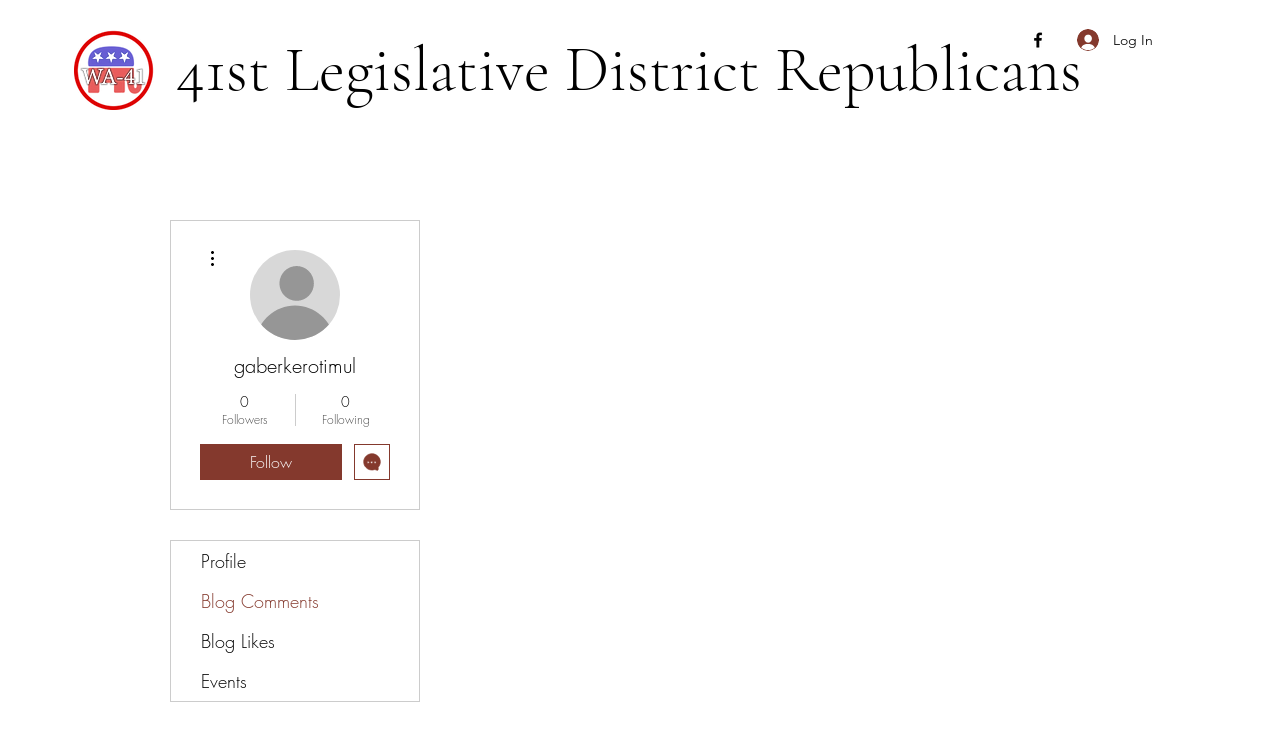

--- FILE ---
content_type: application/javascript
request_url: https://static.parastorage.com/services/profile-card-tpa-ooi/1.2848.0/client-viewer/94.chunk.min.js
body_size: 9036
content:
"use strict";(("undefined"!=typeof self?self:this).webpackJsonp__wix_profile_card_tpa_ooi=("undefined"!=typeof self?self:this).webpackJsonp__wix_profile_card_tpa_ooi||[]).push([[94],{8308:(e,t,a)=>{a.d(t,{Z:()=>v});var o=a(8638),s=a(2451),i=a(4533),l=a(5685),r=a.n(l),n=a(7762),c=a.n(n),d=a(9460),m=a(8916),f=a(9179),g=a(3653);const b="ttSmzD",u="Ag3_Z0",h="RVtfcy",p="eH02we",y="pchXCh",E="dHFhA2",M="r91QVv",S="uwjtJt",w="EWdhy1",C="bV2AQU",v=e=>{let{url:t,className:a="",name:l,onClick:v,canUpload:P,profileLayout:L,imageSize:N,isMobile:R=!1}=e;const{t:A}=(0,s.$)(),{widgetId:B}=(0,i.O)(),_=(0,n.useRef)(null),O=(0,f.n)(B,g.ElementId.ProfilePhotoInput),F=t?"object"==typeof t?null==t?void 0:t.file_name:((e,t)=>(e=>!e.includes("v1/fill")&&(e.includes("static.wixstatic.com/media")||e.includes("images-wixmp")))(e)?`${e}/v1/fill/w_${t},h_${t},q_80/file.webp`:e)(t,N):void 0,I={[u]:!0,[h]:P,[M]:L===g.ProfileLayout.FullWidth,[S]:L===g.ProfileLayout.Card,[p]:R},T=A(F?"profile-widget.change-profile-photo":"profile-widget.add-profile-photo.aria-label");return c().createElement("div",{className:b},P&&c().createElement("input",{id:O,className:w,type:"file",accept:m.r5,onChange:v,"aria-label":T,ref:_,tabIndex:-1}),c().createElement("div",{className:r()(I,a),"aria-label":T,onKeyDown:e=>{var t;P&&("Enter"!==e.key&&" "!==e.key||(e.preventDefault(),null==(t=_.current)||t.click()))},onClick:()=>{var e;P&&(null==(e=_.current)||e.click())},tabIndex:P?0:-1},c().createElement(d.q,{name:l,src:F,"data-hook":g.DataHook.ProfilePhoto,className:E}),!R&&c().createElement("div",{className:y},c().createElement("div",{className:C},c().createElement(o.Z,{"aria-hidden":"true"})))))}},5113:(e,t,a)=>{a.d(t,{k:()=>M});var o=a(448),s=a.n(o),i=a(5685),l=a.n(i),r=a(7762),n=a.n(r);const c=()=>r.createElement("svg",{className:"defaultIcon",width:"18",height:"19",xmlns:"http://www.w3.org/2000/svg"},r.createElement("defs",null,r.createElement("filter",{x:"-1%",y:"-.8%",width:"102%",height:"101.6%",filterUnits:"objectBoundingBox",id:"a"},r.createElement("feOffset",{dy:"1",in:"SourceAlpha",result:"shadowOffsetOuter1"}),r.createElement("feColorMatrix",{values:"0 0 0 0 0 0 0 0 0 0 0 0 0 0 0 0 0 0 0.1 0",in:"shadowOffsetOuter1",result:"shadowMatrixOuter1"}),r.createElement("feMerge",null,r.createElement("feMergeNode",{in:"shadowMatrixOuter1"}),r.createElement("feMergeNode",{in:"SourceGraphic"})))),r.createElement("g",{filter:"url(#a)",transform:"translate(-96 -169)",fill:"#000010",fillRule:"nonzero",stroke:"#FFF",fillOpacity:".2",strokeOpacity:".3"},r.createElement("path",{d:"M106.594 170.487v.002l1.48 2.99c.116.23.341.393.593.43l3.305.483c1.46.206 2.045 1.994.99 3.036l-2.394 2.324a.786.786 0 0 0-.226.688l.562 3.284c.26 1.454-1.275 2.563-2.57 1.874l-2.968-1.554a.762.762 0 0 0-.716.004l-2.97 1.55c-1.307.687-2.832-.419-2.572-1.87l.562-3.296a.779.779 0 0 0-.22-.684l-2.407-2.328c-1.061-1.02-.482-2.805.985-3.038l3.319-.484c.25-.035.476-.2.59-.427l1.47-2.98c.646-1.32 2.528-1.32 3.187-.004z"})));class d extends r.PureComponent{constructor(){super(...arguments),this.state={iconContent:"",hasLoadFailed:!1},this.isWixMediaManagerIcon=()=>{try{return new URL(this.props.badgeIcon??"").hostname===d.WIX_STATICS_HOSTNAME}catch{return!1}},this.fetchIcon=async()=>{const{badgeIcon:e}=this.props;if(e&&this.isWixMediaManagerIcon()){const t=await(async e=>{try{const t=await fetch(e),a=200!==t.status;return{hasLoadFailed:a,iconContent:a?"":await t.text()}}catch{return{hasLoadFailed:!0,iconContent:""}}})(e);this.setState(t)}},this.setIconRef=e=>{this.iconRef=e},this.setSvgAttributes=e=>{const t=e.getBBox(),a=[t.x,t.y,t.width,t.height].join(" ");e.setAttribute("viewBox",a),e.setAttribute("width",`${t.width}px`),e.setAttribute("height",`${t.height}px`)}}async componentDidMount(){await this.fetchIcon()}async componentDidUpdate(e,t){if(e.badgeIcon!==this.props.badgeIcon&&await this.fetchIcon(),!this.iconRef)return;const a=this.iconRef.getElementsByTagName("svg")[0];a&&a.parentNode&&a.parentNode.offsetParent&&this.setSvgAttributes(a),t.iconContent!==this.state.iconContent&&this.props.onLoadIcon&&this.props.onLoadIcon()}render(){const{size:e,layout:t,badgeIcon:a,hideDefaultIcon:o}=this.props,s=l()("icon",e,t);if("name-only"===t)return null;if(a&&!this.isWixMediaManagerIcon())return r.createElement("img",{className:s,src:a});if(a&&!this.state.hasLoadFailed){const e={__html:this.state.iconContent};return r.createElement("div",{ref:this.setIconRef,className:s,dangerouslySetInnerHTML:e})}return o?null:r.createElement(c,null)}}d.WIX_STATICS_HOSTNAME="static.wixstatic.com";var m=a(9924);const f=({badge:e,layout:t,children:a})=>t&&"icon-only"!==t?r.createElement("div",{className:"members-badges-lib-style-wrapper"},a):r.createElement("div",{className:"members-badges-lib-style-wrapper"},a,r.createElement(m.u,{className:"react-tooltip",id:e.id,place:"top",offset:12,positionStrategy:"fixed",opacity:1})),g=({badge:e,size:t,layout:a,background:o,borderRadius:s,font:i,textStyle:n={},truncateTitle:c,hideDefaultIcon:m,onClick:g,onLoadIcon:b,className:u})=>{const h=o?"":"no-background",p=g?"pointer":"",y=l()("wrapper",t||"",a,h,p,u),E="icon-only"!==a,M=l()("text",c&&"truncated");return r.createElement(f,{badge:e,layout:a},r.createElement("div",{"data-tooltip-id":e.id,"data-tooltip-content":e.title,onClick:()=>{g&&g(e)},className:y,style:{...e.backgroundColor?{backgroundColor:e.backgroundColor}:{},...s?{borderRadius:`${s}px`}:{}}},r.createElement("div",{className:"inner"},r.createElement(d,{layout:a,size:t,badgeIcon:e.icon??void 0,hideDefaultIcon:m,onLoadIcon:b}),E&&r.createElement("span",{className:M,style:{...e.textColor?{color:e.textColor}:{},...i?{fontFamily:i}:{},...n}},e.title))))};var b=a(7607),u=a(4664);class h extends n().Component{constructor(e){super(e),this.setWrapperRef=e=>{this.wrapperRef=e},this.setRemainderRef=e=>{this.remainderRef=e},this.getBadgeHeight=()=>{const e=this.wrapperRef;if(e){const t=e.childNodes[0];if(!t)return 0;return t.scrollHeight+parseInt(window.getComputedStyle(t).getPropertyValue("margin-bottom"),10)}return 0},this.filterBadges=()=>{const{filteredBadges:e}=this.state,{badges:t,maxRows:a,maxBadges:o}=this.props;if(o&&o>0)return void this.setState({wrapperHeight:void 0,remainder:t.length-o,filteredBadges:e.length!==o?t.slice(0,o):e});const s=this.wrapperRef;if(s){this.remainderRef&&s.removeChild(this.remainderRef);const e=[];for(let t=0;t<s.childNodes.length;t++){const a=s.childNodes[t];e.push(a.offsetTop)}const o=Array.from(new Set(e)),i=o.length>=a?o[a-1]:o[o.length-1],l=i+this.getBadgeHeight()-4,r=e.filter(e=>e>i).length,n=s.childNodes[e.length-r];s.insertBefore(this.remainderRef,n);if(this.remainderRef?.offsetTop>=l){s.removeChild(this.remainderRef);const t=s.childNodes[e.length-r-1];s.insertBefore(this.remainderRef,t),this.setState({remainder:r+1})}else this.setState({remainder:r});this.setState({wrapperHeight:l,filteredBadges:t})}},this.renderRemainder=()=>{const{borderRadius:e,layout:t,size:a,font:o,onClickMore:s,background:i}=this.props,r=s?"pointer":"",c=i?"":"no-border",d=i?"":"no-background",m=l()("remainder",t||"",a||"",d,r,c);return this.state.remainder>0?n().createElement("div",{onClick:s,className:m,style:{borderRadius:e,fontFamily:o}},"+",this.state.remainder):n().createElement("div",null)};const{maxBadges:t,badges:a}=e;this.state={wrapperHeight:0,remainder:4,filteredBadges:t&&t>0?a.slice(0,t):e.badges}}async componentDidMount(){this.filterBadges()}componentDidUpdate(e){(0,b.isEqual)(this.props,e)||this.filterBadges()}render(){const{filteredBadges:e}=this.state,{layout:t,size:a,borderRadius:o,font:s,background:i,align:r,hideDefaultIcon:c,className:d}=this.props,m=i?"":"no-background",f=l()("badge-list-wrapper",t||"",a||"",r||"",m,d);return n().createElement(u.ZP,{handleWidth:!0,handleHeight:!0,onResize:this.filterBadges},()=>n().createElement("div",{className:"members-badge-list-lib-style-wrapper"},n().createElement("div",{className:f,ref:this.setWrapperRef,style:{height:this.state.wrapperHeight}},e.map(e=>n().createElement(g,{key:e.id,badge:e,layout:t,size:a,borderRadius:o,font:s,background:i,onLoadIcon:this.filterBadges,onClick:this.props.onBadgeClick,hideDefaultIcon:c})),n().createElement("span",{ref:this.setRemainderRef},this.renderRemainder()))))}}const p="A4yLBU";var y=a(3352),E=a(1949);const M=e=>{const{key:t}=(()=>{const[e,t]=(0,r.useState)(0),a=(0,y.y)(),o=a.get(E.default.badgeLayout),s=a.get(E.default.badgeSize),i=a.get(E.default.badgeFont).family??"",l=(0,r.useRef)(o),n=(0,r.useRef)(s),c=(0,r.useRef)(i);return l.current===o&&n.current===s&&c.current===i||(l.current=o,n.current=s,c.current=i,t(e=>e+1)),{key:`BadgeList-${e}`}})();return n().createElement(h,s()({},e,{key:t,className:p,background:!0}))}},457:(e,t,a)=>{a.d(t,{I:()=>c});var o=a(2451),s=a(5685),i=a.n(s),l=a(7762),r=a.n(l);const n="UQPAmz",c=e=>{let{className:t}=e;const{t:a}=(0,o.$)();return r().createElement("span",{className:i()(t,n)},a("MemberRoles.badge.blocked"))}},2860:(e,t,a)=>{a.d(t,{Z:()=>i});var o=a(7762),s=a.n(o);const i=e=>{let{className:t="",dataHook:a,ariaLive:o,isDisabled:i=!1,children:l,onClick:r,ariaLabel:n}=e;return s().createElement("button",{className:t,"data-hook":a,type:"button","aria-live":o,disabled:i,onClick:r,"aria-label":n},l)}},8387:(e,t,a)=>{a.d(t,{Z:()=>y});var o=a(5685),s=a.n(o),i=a(7762),l=a.n(i),r=a(2860);const n="uPqNgx",c="Vl7Kh5",d="avNYon",m="nD_ewh",f="wDDBnW",g="mF65Eo",b="wC4Oam";var u=a(448),h=a.n(u);const p=e=>l().createElement("svg",h()({width:"23px",height:"18px",viewBox:"0 0 23 17",version:"1.1",xmlns:"http://www.w3.org/2000/svg"},e),l().createElement("title",null,"Following icon"),l().createElement("g",{id:"Direct-Message-Final",stroke:"none",strokeWidth:"1",fill:"none",fillRule:"evenodd"},l().createElement("g",{id:"Artboard",fillRule:"nonzero"},l().createElement("g",{id:"Following-icon"},l().createElement("path",{d:"M3,8.18527872 L10.496095,8.18527872 C12.1529493,8.18527872 13.496095,9.52842447 13.496095,11.1852787 L13.496095,16 C13.496095,16.5522847 13.0483798,17 12.496095,17 L1,17 C0.44771525,17 1.78591498e-13,16.5522847 1.78523862e-13,16 L1.78523862e-13,11.1852787 C1.78320956e-13,9.52842447 1.34314575,8.18527872 3,8.18527872 Z",id:"Rectangle-2-Copy-2"}),l().createElement("ellipse",{id:"Oval-2-Copy-3",cx:"7.09859155",cy:"3.30552048",rx:"3.68075117",ry:"3.30552048"}),l().createElement("path",{d:"M19.3909524,2.75486582 L19.2897372,2.76189795 C18.9269311,2.81286142 18.6607437,3.13413327 18.6607437,3.50591904 L18.66,7.985 L15.8917811,7.98514116 C15.4987329,7.98514116 15.2076141,8.31584797 15.2076141,8.69435217 L15.2076141,9.32198521 C15.2076141,9.70048941 15.4987329,10.0311962 15.8917811,10.0311962 L20.12762,10.0311962 C20.5206682,10.0311962 20.8117869,9.70048941 20.8117869,9.32198521 L20.8117869,3.50591904 C20.8117869,3.10033456 20.4950019,2.75486582 20.0815783,2.75486582 L19.3909524,2.75486582 Z",id:"Path",transform:"translate(18.009701, 6.393031) rotate(-315.000000) translate(-18.009701, -6.393031) "}))))),y=e=>{let t,{className:a,dataHook:o,isFollowing:i,isDisabled:u,followText:h,unfollowText:y,primaryButtonClass:E,secondaryButtonClass:M,type:S,onClick:w}=e;return t="animated"===S&&!i||"text"===S?s()(d,a,m,E):s()(d,a,f,M),l().createElement(r.Z,{dataHook:o,className:t,isDisabled:u,onClick:w},l().createElement("div",{className:s()(c,"animated"===S?g:"")},l().createElement("div",{className:b},i?y:h)),l().createElement(p,{className:n}))}},674:(e,t,a)=>{a.d(t,{Z:()=>c});var o=a(5685),s=a.n(o),i=a(7762),l=a.n(i),r=a(1393);const n="LdPyDp",c=e=>l().createElement("div",{className:s()(n,e.backdropClassName)},l().createElement(r.Z,e))},509:(e,t,a)=>{a.d(t,{T:()=>O});var o=a(2451),s=a(4533),i=a(5685),l=a.n(i),r=a(7762),n=a.n(r),c=a(5460),d=a(6538),m=a(762),f=a(6168),g=a(6933),b=a(9630),u=a(3653);const h="TX0r8z",p="VOODhe",y="nm61go",E="ZQXYoe",M="C0JBod",S="tvkKhx",w="bKmtI9",C="wESabr",v="pJoARy",P="bMxdSV",L="xHV_yU",N="zfrDJj",R="lEdml_",A="knguOq",B="DwvxzH",_="profile-widget.edit-details-modal.error-message.required-field",O=e=>{let{onClose:t,isOpen:a}=e;const{t:i}=(0,o.$)(),{isRTL:O,isMobile:F}=(0,s.O)(),{member:I,handlers:T,computed:k}=(0,b.F)(),{updateProfileDisplayInfo:$}=T,{showTitle:x}=k,D=I.name,G=I.title,[W,H]=(0,r.useState)(D),[U,Y]=(0,r.useState)(G??""),[Z,z]=(0,r.useState)(!1),[V,J]=(0,r.useState)(""),j=(0,r.useRef)(null);return n().createElement(c.V,{isOpen:a,onClose:t,contentClassName:l()({[h]:!0,[p]:O,[B]:F}),childrenWrapperClassName:y,closeButtonAriaLabel:i("profile-widget.edit-details-modal.close-button-aria-label")},n().createElement("div",{className:E,"data-hook":u.DataHook.EditProfileDetailsModal},n().createElement(d.x,{className:M,tagName:"h2"},i("profile-widget.edit-details-modal.heading")),n().createElement("div",{className:S},n().createElement(m.n,{className:w,inputClassName:C,label:i("profile-widget.edit-details-modal.display-name.label"),maxLength:255,value:W,required:!0,ref:j,onChange:e=>{const{value:t}=e.target;Z&&(t.trim()?J(""):J(i(_))),H(t)},error:!!V,errorMessage:V??""}),x&&n().createElement(m.n,{className:w,inputClassName:C,label:i("profile-widget.edit-details-modal.title.label"),value:U,onChange:e=>{Y(e.target.value)}})),F&&n().createElement("div",{className:A}),n().createElement("div",{className:v},n().createElement("div",{className:P},n().createElement(f.z,{upgrade:!0,priority:g.Ji.basicSecondary,className:l()({[L]:!0,[R]:!0}),onClick:t},i("profile-widget.edit-details-modal.cancel-button")),n().createElement(f.z,{upgrade:!0,priority:g.Ji.basic,className:l()({[L]:!0,[N]:!0}),onClick:()=>{if(!(()=>{const e=W.trim()!==D,t=x&&U.trim()!==G;return e||t})())return t();var e;(Z||z(!0),W.trim()||(null==(e=j.current)||e.focus(),J(i(_)),0))&&($({id:I.uid,profile:{nickname:W.trim(),...x&&{title:U.trim()}}}),t())}},i("profile-widget.edit-details-modal.save-button"))))))}},810:(e,t,a)=>{a.d(t,{Z:()=>E});var o=a(6978),s=a(2451),i=a(7762),l=a.n(i),r=a(8270),n=a(4314),c=a(3653),d=a(7737),m=a(5103),f=a(8809);const g="AnIbKL",b="f5SCI5",u="divider",h=e=>{let{additionalActions:t,rolesActions:a,onRoleAction:o,onAdditionalAction:i}=e;const{t:r}=(0,s.$)(),n=Object.keys(f.Z),h=a.filter(e=>{let{roleId:t}=e;return n.includes(t)});let p=a.filter(e=>{let{roleId:t}=e;return!n.includes(t)});const y=((e,t)=>{const a=e.length>0,o=t.length>0;return a&&o})(h,[...p,...t]),E=p.find(e=>e.roleId===d.RoleId.MANAGE_BADGES);return E&&(p.push({action:u,roleId:d.RoleId.MANAGE_BADGES,description:""}),p=p.filter(e=>e!==E),p.push(E)),l().createElement(m.y,{className:b,"data-hook":c.DataHook.Popover,focusedIndex:0},h.map(e=>{let{action:t,roleId:a}=e;const s=f.Z[a];return l().createElement(m.y.Item,{content:r(t),onClick:()=>o(a),key:t,prefixIcon:l().createElement(s,{className:g})})}),y?l().createElement(m.y.Divider,null):l().createElement(l().Fragment,null),t.map(e=>{let{id:t,action:a}=e;return l().createElement(m.y.Item,{content:r(a),onClick:()=>i(t),key:t})}),p.map(e=>{let{action:t,roleId:a}=e;return t===u?l().createElement(m.y.Divider,null):l().createElement(m.y.Item,{content:r(t),onClick:()=>o(a),key:t})}))},p="zg6Bj_",y="NYZpBF",E=e=>{let{alignment:t,isMobile:a,isRtlLocale:d,isDisabled:m,onAdditionalAction:f,additionalActions:g,rolesActions:b,onRoleAction:u}=e;const[E,M]=(0,i.useState)(!1),[S,w]=(0,i.useState)(!1),{t:C}=(0,s.$)(),v=()=>M(!1);return l().createElement(r.J,{"data-hook":c.DataHook.MoreActionsPopover,placement:t===c.Position.Left?"bottom-start":"bottom-end",shown:E,onClickOutside:v,onEscPress:v,"aria-label":C("more-button.more-actions"),dynamicWidth:!0,className:y,onTabOut:v},l().createElement(r.J.Element,null,l().createElement(n.M,{"data-hook":c.DataHook.MoreActionsCTA,icon:l().createElement(o.Z,{"aria-hidden":"true",className:p}),message:C("more-button.tooltip"),showTooltip:S&&!E&&!a&&!m,tooltipProps:{placement:d?c.Position.Right:c.Position.Left},onClick:()=>{m||(E?v():M(!0))},onFocus:()=>w(!0),onBlur:()=>w(!1),onMouseEnter:()=>w(!0),onMouseLeave:()=>w(!1),disabled:m})),l().createElement(r.J.Content,null,l().createElement(h,{additionalActions:g,onAdditionalAction:e=>{f(e),v(),w(!1)},isMobile:a,onRoleAction:e=>{u(e),v(),w(!1)},rolesActions:b})))}},4122:(e,t,a)=>{a.d(t,{Z:()=>u});var o=a(7762),s=a.n(o),i=a(8809),l=a(5685),r=a.n(l),n=a(4314);const c="iZgUWT",d="OROEpm",m=e=>{let{className:t,iconClassName:a,icon:o,tooltip:i,t:l}=e;const[m,f]=s().useState(!1);return i?s().createElement(n.M,{message:l(i),icon:o,showTooltip:m,onClick:()=>f(!m),onClickOutside:()=>f(!m),contentClassName:r()(a,d)}):s().createElement("div",{className:r()(c,t)},s().createElement("span",{className:r()(a,d)},o))},f="HvW6_R",g="EGDxBe",b=e=>{const{IconClass:t,role:a,tooltipText:o,iconClassName:i,withNames:l,t:r}=e;return l?s().createElement("div",{key:a,className:f},s().createElement(m,{icon:s().createElement(t,null),iconClassName:i,t:r}),s().createElement("div",{className:g},r(o))):s().createElement(m,{key:a,tooltip:o,icon:s().createElement(t,null),iconClassName:i,t:r})},u=e=>{const{roles:t=[],rolesMap:a,containerClassName:o,iconClassName:l,withNames:r,t:n}=e;if(!a)return null;const c=t.filter(e=>Object.keys(i.Z).includes(e));return!c||0===c.length?null:s().createElement("div",{className:o},c.filter(e=>e in a).map((e,t)=>s().createElement(b,{key:`role-${t}`,role:e,IconClass:i.Z[e],tooltipText:a[e].roleName,iconClassName:l,withNames:r,t:n})))}},8916:(e,t,a)=>{a.d(t,{Tr:()=>l,fS:()=>s,q7:()=>o,r5:()=>i});const o=1920,s=4*o,i="image/bmp,image/gif,image/vnd.microsoft.icon,image/jpeg,image/png,image/tiff,image/webp",l="AVIF"},8809:(e,t,a)=>{a.d(t,{Z:()=>m});var o=a(7762);a(7607);var s,i,l,r=a(9186),n=a(6025);!function(e){e.About="14dbef06-cc42-5583-32a7-3abd44da4908",e.MyAccount="14cffd81-5215-0a7f-22f8-074b0e2401fb",e.Members="14dbefd2-01b4-fb61-32a7-3abd44da4908",e.Blog="14bcded7-0066-7c35-14d7-466cb3f09103",e.FileShare="1537b24e-29d1-6d8f-b8e1-d6860f2f70b9",e.Followers="14ebe801-d78a-daa9-c9e5-0286a891e46f",e.Forum="14724f35-6794-cd1a-0244-25fd138f9242",e.Addresses="1505b775-e885-eb1b-b665-1e485d9bf90e",e.Bookings="13d21c63-b5ec-5912-8397-c3a5ddb27a97",e.Events="140603ad-af8d-84a5-2c80-a0f60cb47351",e.Stores="1380b703-ce81-ff05-f115-39571d94dfcd",e.Wallet="4aebd0cb-fbdb-4da7-b5d1-d05660a30172",e.Notifications="14f25924-5664-31b2-9568-f9c5ed98c9b1",e.Settings="14f25dc5-6af3-5420-9568-f9c5ed98c9b1",e.SharedGallery="476dc2dd-e16e-43b0-a0aa-1a486c78fbe2",e.Subscriptions="2bef2abe-7abe-43da-889c-53c1500a328c",e.ProfilePageBob="b976560c-3122-4351-878f-453f337b7245",e.Programs="2936472a-a1ed-4ae5-9f71-614313a9f4e7",e.Rewards="16ed1ac6-01cb-4fb6-a59e-c215cce8fdf6",e.Groups="148c2287-c669-d849-d153-463c7486a694",e.TestVertical="567d5e7e-4224-4488-a24b-d1ee5f691e54",e.ContributorProfile="f9694946-7e53-4ab4-9cc7-21d275993d39"}(s||(s={})),function(e){e.MemberPage="member_page",e.SettingsPage="member_settings_page",e.About="about",e.MyAccount="member_info",e.FollowingFollowers="following_followers",e.FollowingFollowersLightbox="following_followers_modal",e.MyRewards="My Rewards",e.ForumPosts="member-posts-page",e.ForumComments="member-comments-page",e.Events="events_members_page",e.BlogComments="member-comments-page",e.BlogLikes="member-likes-page",e.BlogPosts="member-posts-page",e.BlogDrafts="member-drafts-page",e.MyPosts="My Posts",e.MyChallenges="My Challenges",e.MyPrograms="My Programs",e.MySubscriptions="My Subscriptions",e.MyBookings="bookings_member_area",e.Notifications="notifications_app",e.MyAddresses="my_addresses",e.MyOrders="order_history",e.MyWallet="my_wallet",e.Settings="settings",e.SharedGallery="Gallery",e.FileShare="wix_file_share_members_page",e.MyWishlist="wishlist",e.ContributorProfile="contributor-profile",e.Groups="My Groups",e.TestPublic="test-vertical-public-widget",e.TestPrivate="test-vertical-private-widget",e.ProfilePageBob="test-profile-page-bob"}(i||(i={})),function(e){e.About="14dbefb9-3b7b-c4e9-53e8-766defd30587",e.MyAccount="14dd1af6-3e02-63db-0ef2-72fbc7cc3136",e.MyRewards="c85a2896-9f7c-4cf1-9bf8-95852cc5219a",e.Groups="e018cc55-7b1c-4500-a2e5-969f22c8a33a",e.ForumPosts="14f0266c-e0a3-afc6-d07c-5be8e20949cd",e.ForumComments="14f51b00-3ada-272e-b6db-34d5da9dd623",e.Events="405eb115-a694-4e2b-abaa-e4762808bb93",e.FollowingFollowers="14ebe825-b273-0d5f-0fd1-e6293322b83b",e.FollowingFollowersLightbox="a26fd26a-3dd9-42ca-b381-326a9c143e38",e.BlogComments="14f260f9-c2eb-50e8-9b3c-4d21861fe58f",e.BlogLikes="14f26109-514f-f9a8-9b3c-4d21861fe58f",e.BlogPosts="14f26118-b65b-b1c1-b6db-34d5da9dd623",e.BlogDrafts="14f260e4-ea13-f861-b0ba-4577df99b961",e.MyPosts="e5a2773b-0e6b-4cbb-a012-3b4a69e92046",e.MyChallenges="384628b7-c716-4410-8fc5-4e2bd5aad178",e.MyPrograms="c88902a1-7fbf-4ff1-b19a-af39c48bc740",e.MySubscriptions="b29db04a-a8f2-4bfe-bbad-21c99c1054b5",e.MyBookings="14edb332-fdb9-2fe6-0fd1-e6293322b83b",e.Notifications="14f2595a-a352-3ff1-9b3c-4d21861fe58f",e.Settings="14f25dd2-f9b0-edc2-f38e-eded5da094aa",e.MyAddresses="151290e1-62a2-0775-6fbc-02182fad5dec",e.MyOrders="14e121c8-00a3-f7cc-6156-2c82a2ba8fcb",e.MyWallet="6467c15e-af3c-4e8d-b167-41bfb8efc32a",e.SharedGallery="11b7884b-eba1-4a47-b5c8-7afb395f966a",e.FileShare="35a4cb97-c8cd-4ee9-ac3c-89c13c8493d6",e.TestPublic="eed51e05-c783-4506-9fb3-0f5c47d6dea2",e.TestPrivate="cc87eeb5-95a9-4f49-b7c3-5246eb39fee0",e.MyWishlist="a63a5215-8aa6-42af-96b1-583bfd74cff5",e.ProfileCard="14cefc05-d163-dbb7-e4ec-cd4f2c4d6ddd",e.MemberPage="596a6688-3ad7-46f7-bb9c-00023225876d",e.SettingsPage="2f6c5608-393f-4b15-bfd8-d4e15396787a"}(l||(l={}));n.$.ABOUT,l.About,n.$.MY_ACCOUNT,l.MyAccount,n.$.MY_REWARDS,l.MyRewards,n.$.GROUPS,l.Groups,n.$.FORUM_POSTS,l.ForumPosts,n.$.FORUM_COMMENTS,l.ForumComments,n.$.EVENTS,l.Events,n.$.FOLLOWING_FOLLOWERS,l.FollowingFollowers,n.$.FOLLOWING_FOLLOWERS_LIGHTBOX,l.FollowingFollowersLightbox,n.$.BLOG_COMMENTS,l.BlogComments,n.$.BLOG_LIKES,l.BlogLikes,n.$.BLOG_POSTS,l.BlogPosts,n.$.BLOG_DRAFTS,l.BlogDrafts,n.$.MY_POSTS,l.MyPosts,n.$.MY_CHALLENGES,l.MyChallenges,n.$.MY_PROGRAMS,l.MyPrograms,n.$.MY_SUBSCRIPTIONS,l.MySubscriptions,n.$.MY_BOOKINGS,l.MyBookings,n.$.NOTIFICATIONS,l.Notifications,n.$.SETTINGS,l.Settings,n.$.MY_ADDRESSES,l.MyAddresses,n.$.MY_ORDERS,l.MyOrders,n.$.MY_WALLET,l.MyWallet,n.$.SHARED_GALLERY,l.SharedGallery,n.$.FILE_SHARE,l.FileShare,n.$.TEST_PUBLIC,l.TestPublic,n.$.TEST_PRIVATE,l.TestPrivate,n.$.MY_WISHLIST,l.MyWishlist,n.$.PROFILE_CARD,l.ProfileCard,n.$.MEMBER_PAGE,l.MemberPage,n.$.SETTINGS_PAGE,l.SettingsPage,l.About,n.$.ABOUT,l.MyAccount,n.$.MY_ACCOUNT,l.MyRewards,n.$.MY_REWARDS,l.Groups,n.$.GROUPS,l.ForumPosts,n.$.FORUM_POSTS,l.ForumComments,n.$.FORUM_COMMENTS,l.Events,n.$.EVENTS,l.FollowingFollowers,n.$.FOLLOWING_FOLLOWERS,l.FollowingFollowersLightbox,n.$.FOLLOWING_FOLLOWERS_LIGHTBOX,l.BlogComments,n.$.BLOG_COMMENTS,l.BlogLikes,n.$.BLOG_LIKES,l.BlogPosts,n.$.BLOG_POSTS,l.BlogDrafts,n.$.BLOG_DRAFTS,l.MyPosts,n.$.MY_POSTS,l.MyChallenges,n.$.MY_CHALLENGES,l.MyPrograms,n.$.MY_PROGRAMS,l.MySubscriptions,n.$.MY_SUBSCRIPTIONS,l.MyBookings,n.$.MY_BOOKINGS,l.Notifications,n.$.NOTIFICATIONS,l.Settings,n.$.SETTINGS,l.MyAddresses,n.$.MY_ADDRESSES,l.MyOrders,n.$.MY_ORDERS,l.MyWallet,n.$.MY_WALLET,l.SharedGallery,n.$.SHARED_GALLERY,l.FileShare,n.$.FILE_SHARE,l.TestPublic,n.$.TEST_PUBLIC,l.TestPrivate,n.$.TEST_PRIVATE,l.MyWishlist,n.$.MY_WISHLIST,l.ProfileCard,n.$.PROFILE_CARD,l.MemberPage,n.$.MEMBER_PAGE,l.SettingsPage,n.$.SETTINGS_PAGE,l.About,i.About,s.About,l.MyAccount,i.MyAccount,s.MyAccount,l.MyRewards,i.MyRewards,s.Rewards,l.Groups,i.Groups,s.Groups,l.ForumPosts,i.ForumPosts,s.Forum,l.ForumComments,i.ForumComments,s.Forum,l.Events,i.Events,s.Events,l.FollowingFollowers,i.FollowingFollowers,s.Followers,l.FollowingFollowersLightbox,i.FollowingFollowersLightbox,s.ProfilePageBob,l.BlogComments,i.BlogComments,s.Blog,l.BlogLikes,i.BlogLikes,s.Blog,l.BlogPosts,i.BlogPosts,s.Blog,l.BlogDrafts,i.BlogDrafts,s.Blog,l.MyPosts,i.MyPosts,s.Blog,l.MyChallenges,i.MyChallenges,s.Programs,l.MyPrograms,i.MyPrograms,s.Programs,l.MySubscriptions,i.MySubscriptions,s.Subscriptions,l.MyBookings,i.MyBookings,s.Bookings,l.Notifications,i.Notifications,s.Notifications,l.MyAddresses,i.MyAddresses,s.Addresses,l.MyOrders,i.MyOrders,s.Stores,l.MyWishlist,i.MyWishlist,s.Stores,l.MyWallet,i.MyWallet,s.Wallet,l.Settings,i.Settings,s.Settings,l.SharedGallery,i.SharedGallery,s.SharedGallery,l.FileShare,i.FileShare,s.FileShare,l.TestPublic,i.TestPublic,s.TestVertical,l.TestPrivate,i.TestPrivate,s.TestVertical,l.ProfileCard,i.MyAccount,s.MyAccount,l.MemberPage,i.MemberPage,s.ProfilePageBob,l.SettingsPage,i.SettingsPage,s.ProfilePageBob,l.About,l.MyAccount,r.xA,r.dn,l.BlogLikes,r.dn,l.BlogComments,r.dn,l.BlogPosts,l.FileShare,l.FollowingFollowers,r.rH,l.FollowingFollowersLightbox,r.tt,l.ForumComments,r.tt,l.ForumPosts,l.MyAddresses,r.DI,l.MyBookings,r.dn,l.BlogDrafts,r.dn,l.MyPosts,r.sV,l.Events,r.ZJ,l.MyOrders,l.MyWallet,r.ZJ,l.MyWishlist,r.wn,l.Notifications,l.Settings,l.SharedGallery,l.MySubscriptions,l.MyChallenges,l.MyPrograms,l.MyRewards,l.SettingsPage,l.MemberPage,l.Groups,l.TestPublic,l.TestPrivate;var c;!function(e){e.Profile="profile",e.Settings="settings",e.Standalone="standalone",e.Lightbox="lightbox"}(c||(c={}));var d=a(7737);const m={[d.RoleId.ADMIN]:e=>o.createElement("svg",{width:"13",height:"16",viewBox:"0 0 13 16",...e},o.createElement("path",{d:"M12.4,4.5L9.7,6.8c-0.1,0.1-0.2,0.1-0.2,0c0,0,0,0,0,0L6.8,4.1C6.7,4,6.5,4,6.3,4.1c0,0-0.1,0.1-0.1,0.1L3.6,6.8c-0.1,0.1-0.2,0.1-0.2,0c0,0,0,0,0,0L0.6,4.5C0.5,4.4,0.3,4.3,0.1,4.4C0,4.5,0,4.6,0,4.7L1,12h11l1-7.3c0-0.2-0.2-0.3-0.3-0.3C12.5,4.4,12.4,4.4,12.4,4.5z"})),[d.RoleId.SET_BLOG_EDITOR]:e=>o.createElement("svg",{width:"12",height:"19",viewBox:"0 -3 18 21",...e},o.createElement("path",{d:"M3.0299,4.05263158 C7.59702941,1.31578947 11.4029706,1.31578947 15.9701,4.05263158 C16.0788412,11 16.2419529,14.3157895 9.5,17 C2.75804706,14.3157895 2.92115882,11 3.0299,4.05263158 Z M9.39332888,11.2792808 C9.45851262,11.2381732 9.54151575,11.2381732 9.60669949,11.2792808 L11.6016734,12.5373957 C11.7030093,12.6013024 11.8276546,12.6164227 11.9413311,12.5785984 C12.1509459,12.508852 12.2643317,12.2823849 12.1945852,12.07277 L11.4749606,9.91002155 L13.4066196,8.57961581 C13.5127893,8.50649273 13.5772092,8.38668249 13.5796591,8.25779106 C13.5838574,8.03691706 13.408207,7.85445994 13.1873329,7.85026169 L10.7205982,7.80337534 L9.87345622,5.59604095 C9.83283079,5.4901863 9.74919031,5.40654582 9.64333566,5.36592038 C9.43708931,5.28676612 9.20572641,5.38979461 9.12657215,5.59604095 L8.27943019,7.80337534 L5.81269542,7.85026169 C5.68380399,7.85271159 5.56399375,7.91713145 5.49087067,8.02330121 C5.36556375,8.20523836 5.41147163,8.45430889 5.59340879,8.57961581 L7.52506779,9.91002155 L6.80544312,12.07277 C6.76761883,12.1864466 6.78273912,12.3110919 6.84664582,12.4124278 C6.96448715,12.599287 7.21149576,12.655237 7.39835499,12.5373957 L9.39332888,11.2792808 Z"})),[d.RoleId.SET_FORUM_MODERATOR]:e=>o.createElement("svg",{width:"13",height:"16",viewBox:"0 0 13 16",...e},o.createElement("path",{d:"M6.29,11.51,2.9,13.79h0a.4.4,0,0,1-.55-.11.39.39,0,0,1-.05-.35L3.52,9.42.16,7h0A.41.41,0,0,1,.08,6.4a.38.38,0,0,1,.31-.16l4.23-.09L6,2.26H6a.4.4,0,0,1,.75,0l1.4,3.89,4.23.09h0a.4.4,0,0,1,.4.41.42.42,0,0,1-.17.31L9.28,9.42l1.23,3.91h0a.4.4,0,0,1-.26.51.45.45,0,0,1-.34-.05l-3.4-2.28h0A.22.22,0,0,0,6.29,11.51Z"})),[d.RoleId.SET_BLOG_WRITER]:e=>o.createElement("svg",{width:"14",height:"16",viewBox:"0 0 14 16",...e},o.createElement("path",{d:"M3.34,6.5a2.2,2.2,0,0,1,.1-.8c.1-.2.6-.8.9-1.2a3.45,3.45,0,0,1,.9-.8c.3-.2.8-.6,1-.7s.5-.2,1-.4V3.9c0-.1.3-.9.3-1a2,2,0,0,1,.6-.9c.5-.4.7-.8,1.4-1h2.7c.7,0,.8.5.7.8l-1.1,1.4c-.4.3-3.5,3.8-3.7,4a5.84,5.84,0,0,1-1.8.4c0,.5,1.6.2,1.6.4a3.38,3.38,0,0,0-.7,1.1c-.2.3-.5.5-.8.9a1.87,1.87,0,0,1-.6.7c-.2.1-.5.4-.8.6a3.93,3.93,0,0,1-1.3.6l-.6.3c-.1,0-.1.1-.2.2-.2.4-.9,1.3-1.8,2.6l-.6-.1,1.4-2.8c.1-.1,0-.2,0-.3a1.82,1.82,0,0,1-.6-1.4,2.85,2.85,0,0,1,0-1.3,9.38,9.38,0,0,1,.6-1.5c.2-.2.9-1.2,1-1.2.1,1.2.6,1.2.6,1.2C3.34,7.4,3.34,6.7,3.34,6.5Z"}))}},2035:(e,t,a)=>{a.d(t,{Vj:()=>s,Xj:()=>l,eH:()=>r,F$:()=>i});var o=a(8916);const s=e=>()=>e(),i=e=>async t=>{let{target:a}=t;const s=a&&a.files&&a.files[0];if(s){const{width:t,height:i,imageUrl:l}=await function(e,t,a){void 0===t&&(t=o.q7),void 0===a&&(a=o.fS);const s=document.createElement("canvas"),i=document.createElement("img"),l=new FileReader;let r;return l.onload=e=>{let{target:t}=e;return i.src=null==t?void 0:t.result},i.onload=async()=>{let e=i.width,o=i.height;e>o&&e>t?(o=Math.round(o*t/e),e=t):o>a&&(e=Math.round(e*a/o),o=a),s.width=e,s.height=o;const l={width:e,height:o,imageUrl:i.currentSrc};r(l)},l.readAsDataURL(e),new Promise(e=>{r=e})}(s);a.value="",e({width:t,height:i,imageUrl:l,name:s.name})}},l=(e,t)=>a=>{const{movementX:o,movementY:s}=a;e({coverWidth:t,movement:{x:o,y:s},isMobile:!1})},r=(e,t)=>a=>{let{key:o,shiftKey:s,preventDefault:i}=a;if("ArrowUp"===o||"ArrowDown"===o){i();const a=s?2:1;e({coverWidth:t,movement:{x:0,y:"ArrowUp"===o?-a:a},isMobile:!1})}}},9179:(e,t,a)=>{a.d(t,{n:()=>o});const o=(e,t)=>`ProfileCard-${e}-${t}`},3734:(e,t,a)=>{a.d(t,{a:()=>o});const o=async(e,t,a)=>{if(!e)return;const o=`${a?"https://manage.editorx.com":"https://www.wix.com"}/my-account/sites/${e}/contacts/view/${t}`;window.open(o)}}}]);
//# sourceMappingURL=94.chunk.min.js.map